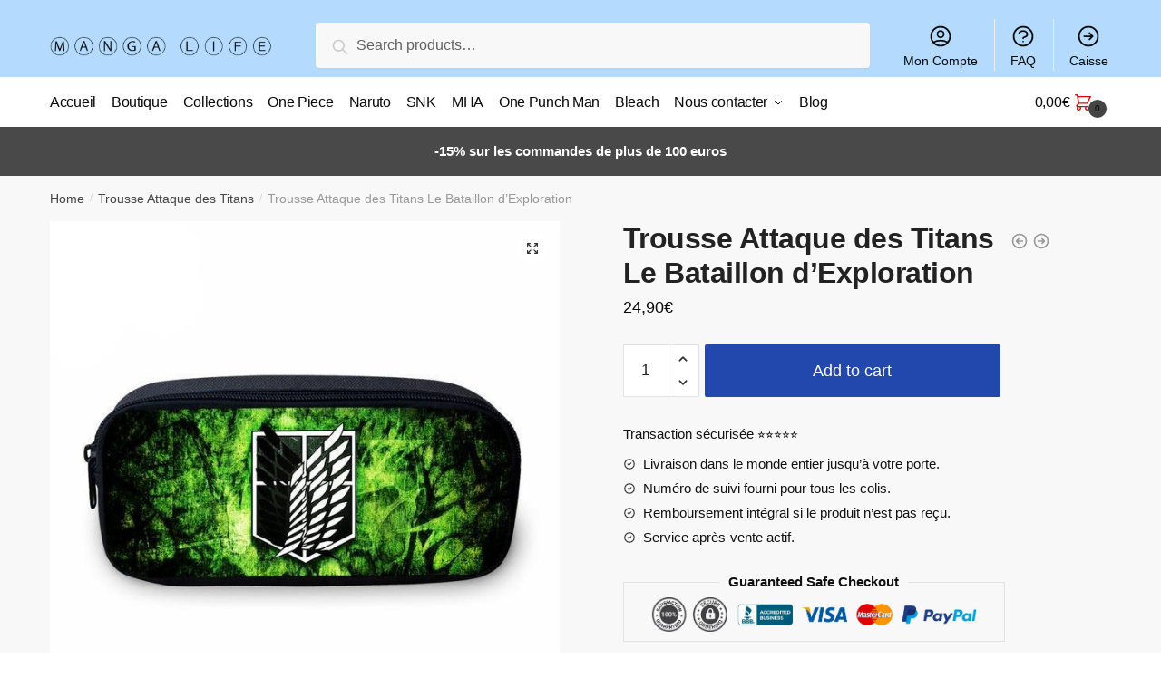

--- FILE ---
content_type: text/html; charset=UTF-8
request_url: https://manga-life.fr/products/trousse-attaque-des-titans-le-bataillon-dexploration/
body_size: 13627
content:
<!doctype html><html lang="fr-FR" prefix="og: https://ogp.me/ns#"><head><meta charset="UTF-8"><meta name="viewport" content="height=device-height, width=device-width, initial-scale=1"><link rel="profile" href="https://gmpg.org/xfn/11"><link rel="pingback" href="https://manga-life.fr/xmlrpc.php"><link media="all" href="https://manga-life.fr/wp-content/cache/autoptimize/css/autoptimize_8de3c6f39cf47ec431c2aa67df0d6106.css" rel="stylesheet" /><title>Trousse Attaque des Titans Le Bataillon d&#039;Exploration |</title><meta name="description" content="Trousse Attaque des Titans, Le Bataillon d&#039;Exploration : Le corps favori des fans de l&#039;anime. Le Bataillon vise à découvrir le monde au delà des murs !"/><meta name="robots" content="follow, index, max-snippet:-1, max-video-preview:-1, max-image-preview:large"/><link rel="canonical" href="https://manga-life.fr/products/trousse-attaque-des-titans-le-bataillon-dexploration/" /><meta property="og:locale" content="fr_FR" /><meta property="og:type" content="product" /><meta property="og:title" content="Trousse Attaque des Titans Le Bataillon d&#039;Exploration |" /><meta property="og:description" content="Trousse Attaque des Titans, Le Bataillon d&#039;Exploration : Le corps favori des fans de l&#039;anime. Le Bataillon vise à découvrir le monde au delà des murs !" /><meta property="og:url" content="https://manga-life.fr/products/trousse-attaque-des-titans-le-bataillon-dexploration/" /><meta property="og:updated_time" content="2022-01-05T22:40:50+00:00" /><meta property="og:image" content="https://manga-life.fr/wp-content/uploads/2022/01/product-image-1375004092.jpg" /><meta property="og:image:secure_url" content="https://manga-life.fr/wp-content/uploads/2022/01/product-image-1375004092.jpg" /><meta property="og:image:width" content="640" /><meta property="og:image:height" content="640" /><meta property="og:image:alt" content="trousse-attaque-des-titans-le-bataillon-exploration" /><meta property="og:image:type" content="image/jpeg" /><meta property="product:price:amount" content="24.90" /><meta property="product:price:currency" content="EUR" /><meta property="product:availability" content="instock" /><meta name="twitter:card" content="summary_large_image" /><meta name="twitter:title" content="Trousse Attaque des Titans Le Bataillon d&#039;Exploration |" /><meta name="twitter:description" content="Trousse Attaque des Titans, Le Bataillon d&#039;Exploration : Le corps favori des fans de l&#039;anime. Le Bataillon vise à découvrir le monde au delà des murs !" /><meta name="twitter:image" content="https://manga-life.fr/wp-content/uploads/2022/01/product-image-1375004092.jpg" /> <script type="application/ld+json" class="rank-math-schema">{"@context":"https://schema.org","@graph":[{"@type":"Organization","@id":"https://manga-life.fr/#organization","name":"Manga-Life","url":"http://manga-life.fr","logo":{"@type":"ImageObject","@id":"https://manga-life.fr/#logo","url":"http://manga-life.fr/wp-content/uploads/2021/08/grtsjytkyku_410x.png","caption":"Manga-Life","inLanguage":"fr-FR"}},{"@type":"WebSite","@id":"https://manga-life.fr/#website","url":"https://manga-life.fr","name":"Manga-Life","publisher":{"@id":"https://manga-life.fr/#organization"},"inLanguage":"fr-FR"},{"@type":"ImageObject","@id":"https://manga-life.fr/wp-content/uploads/2022/01/product-image-1375004092.jpg","url":"https://manga-life.fr/wp-content/uploads/2022/01/product-image-1375004092.jpg","width":"640","height":"640","caption":"trousse-attaque-des-titans-le-bataillon-exploration","inLanguage":"fr-FR"},{"@type":"Person","@id":"https://manga-life.fr/author/tetrax/","name":"Valentin Hebert","url":"https://manga-life.fr/author/tetrax/","image":{"@type":"ImageObject","@id":"https://secure.gravatar.com/avatar/27c833fa58574b5019cb85589f8c543dba1c8402e403196631bc0da8b990b51a?s=96&amp;d=mm&amp;r=g","url":"https://secure.gravatar.com/avatar/27c833fa58574b5019cb85589f8c543dba1c8402e403196631bc0da8b990b51a?s=96&amp;d=mm&amp;r=g","caption":"Valentin Hebert","inLanguage":"fr-FR"},"worksFor":{"@id":"https://manga-life.fr/#organization"}},{"@type":"ItemPage","@id":"https://manga-life.fr/products/trousse-attaque-des-titans-le-bataillon-dexploration/#webpage","url":"https://manga-life.fr/products/trousse-attaque-des-titans-le-bataillon-dexploration/","name":"Trousse Attaque des Titans Le Bataillon d&#039;Exploration |","datePublished":"2022-01-05T22:40:49+00:00","dateModified":"2022-01-05T22:40:50+00:00","author":{"@id":"https://manga-life.fr/author/tetrax/"},"isPartOf":{"@id":"https://manga-life.fr/#website"},"primaryImageOfPage":{"@id":"https://manga-life.fr/wp-content/uploads/2022/01/product-image-1375004092.jpg"},"inLanguage":"fr-FR"},{"@type":"Product","name":"Trousse Attaque des Titans <br> Le Bataillon d'Exploration","description":"Trousse Attaque des Titans, Le Bataillon d'Exploration : Le corps favori des fans de l'anime. Le Bataillon vise \u00e0 d\u00e9couvrir le monde au del\u00e0 des murs ! Flocage Digital 3D\u00a0\u00e0 l'effigie de tes soldats &amp; titans pr\u00e9f\u00e9r\u00e9s Grande Capacit\u00e9 : Des gros compartiments de rangements Mat\u00e9riau : Nylon Fermeture \u00e0 glissi\u00e8re Dimensions : 22 x 11 x 4.5 cm LIVRAISON STANDARD OFFERTE","sku":"6688496-3","category":"Accessoires Attaque des Titans","mainEntityOfPage":{"@id":"https://manga-life.fr/products/trousse-attaque-des-titans-le-bataillon-dexploration/#webpage"},"offers":{"@type":"Offer","price":"24.90","priceCurrency":"EUR","availability":"https://schema.org/InStock","itemCondition":"NewCondition","url":"https://manga-life.fr/products/trousse-attaque-des-titans-le-bataillon-dexploration/","seller":{"@type":"Organization","@id":"https://manga-life.fr/","name":"Manga-Life","url":"https://manga-life.fr","logo":"http://manga-life.fr/wp-content/uploads/2021/08/grtsjytkyku_410x.png"}},"@id":"https://manga-life.fr/products/trousse-attaque-des-titans-le-bataillon-dexploration/#richSnippet","image":{"@id":"https://manga-life.fr/wp-content/uploads/2022/01/product-image-1375004092.jpg"}}]}</script> <link rel="alternate" type="application/rss+xml" title=" &raquo; Flux" href="https://manga-life.fr/feed/" /><link rel="alternate" type="application/rss+xml" title=" &raquo; Flux des commentaires" href="https://manga-life.fr/comments/feed/" /><link rel="alternate" type="application/rss+xml" title=" &raquo; Trousse Attaque des Titans  Le Bataillon d&rsquo;Exploration Flux des commentaires" href="https://manga-life.fr/products/trousse-attaque-des-titans-le-bataillon-dexploration/feed/" /><link rel="alternate" title="oEmbed (JSON)" type="application/json+oembed" href="https://manga-life.fr/wp-json/oembed/1.0/embed?url=https%3A%2F%2Fmanga-life.fr%2Fproducts%2Ftrousse-attaque-des-titans-le-bataillon-dexploration%2F" /><link rel="alternate" title="oEmbed (XML)" type="text/xml+oembed" href="https://manga-life.fr/wp-json/oembed/1.0/embed?url=https%3A%2F%2Fmanga-life.fr%2Fproducts%2Ftrousse-attaque-des-titans-le-bataillon-dexploration%2F&#038;format=xml" /> <script type="text/template" id="tmpl-variation-template"><div class="woocommerce-variation-description">{{{ data.variation.variation_description }}}</div>
	<div class="woocommerce-variation-price">{{{ data.variation.price_html }}}</div>
	<div class="woocommerce-variation-availability">{{{ data.variation.availability_html }}}</div></script> <script type="text/template" id="tmpl-unavailable-variation-template"><p>Sorry, this product is unavailable. Please choose a different combination.</p></script> <script   type="text/javascript" src="https://manga-life.fr/wp-includes/js/jquery/jquery.min.js?ver=3.7.1" id="jquery-core-js"></script> <script   type="text/javascript" src="https://manga-life.fr/wp-includes/js/jquery/jquery-migrate.min.js?ver=3.4.1" id="jquery-migrate-js"></script> <link rel="https://api.w.org/" href="https://manga-life.fr/wp-json/" /><link rel="alternate" title="JSON" type="application/json" href="https://manga-life.fr/wp-json/wp/v2/product/60478" /><link rel="EditURI" type="application/rsd+xml" title="RSD" href="https://manga-life.fr/xmlrpc.php?rsd" /><meta name="generator" content="WordPress 6.9" /><link rel='shortlink' href='https://manga-life.fr/?p=60478' /> <script type="text/javascript">var commercekit_ajs = {"ajax_url":"https:\/\/manga-life.fr\/wp-admin\/admin-ajax.php"}</script> <script type="text/javascript">var commercekit_pdp = {"pdp_thumbnails":4,"pdp_lightbox":1}</script> <noscript><style>.woocommerce-product-gallery{ opacity: 1 !important; }</style></noscript>  <script type='text/javascript'>var gaProperty = 'UA-188666829-1';
			var disableStr = 'ga-disable-' + gaProperty;
			if ( document.cookie.indexOf( disableStr + '=true' ) > -1 ) {
				window[disableStr] = true;
			}
			function gaOptout() {
				document.cookie = disableStr + '=true; expires=Thu, 31 Dec 2099 23:59:59 UTC; path=/';
				window[disableStr] = true;
			}</script><script async src="https://www.googletagmanager.com/gtag/js?id=UA-188666829-1"></script> <script>window.dataLayer = window.dataLayer || [];
		function gtag(){dataLayer.push(arguments);}
		gtag('js', new Date());
		gtag('set', 'developer_id.dOGY3NW', true);

		gtag('config', 'UA-188666829-1', {
			'allow_google_signals': true,
			'link_attribution': true,
			'anonymize_ip': true,
			'custom_map': {
				'dimension1': 'logged_in'
			},
			'logged_in': 'no'
		} );</script> <meta name="google-site-verification" content="3wBZhMiSFvJhKgNnitxcZ1CBvvT64B4s-yhBpTDtfv4" /></head><body class="wp-singular product-template-default single single-product postid-60478 wp-custom-logo wp-theme-shoptimizer theme-shoptimizer woocommerce woocommerce-page woocommerce-no-js woo-variation-swatches wvs-theme-shoptimizer wvs-theme-child-shoptimizer wvs-style-squared wvs-attr-behavior-blur wvs-tooltip wvs-css wvs-show-label sticky-m sticky-d sticky-b right-archives-sidebar right-post-sidebar right-page-sidebar wc-active product-align-center elementor-default"><div class="mobile-menu close-drawer"></div><div id="page" class="hfeed site"> <a class="skip-link screen-reader-text" href="#site-navigation">Skip to navigation</a> <a class="skip-link screen-reader-text" href="#content">Skip to content</a><div class="shoptimizer-mini-cart-wrap"><div id="ajax-loading"><div class="shoptimizer-loader"><div class="spinner"><div class="bounce1"></div><div class="bounce2"></div><div class="bounce3"></div></div></div></div><div class="cart-drawer-heading">Shopping Cart</div><div class="close-drawer"></div><div class="widget woocommerce widget_shopping_cart"><div class="widget_shopping_cart_content"></div></div></div><header id="masthead" class="site-header"><div class="menu-overlay"></div><div class="main-header col-full"><div class="site-branding"> <button class="menu-toggle" aria-label="Menu" aria-controls="site-navigation" aria-expanded="false"> <span class="bar"></span><span class="bar"></span><span class="bar"></span> <span class="bar-text">MENU</span> </button> <a href="https://manga-life.fr/" class="custom-logo-link"><noscript><img width="350" height="100" src="https://manga-life.fr/wp-content/uploads/2021/08/mangalife.png" class="custom-logo" alt="" srcset="https://manga-life.fr/wp-content/uploads/2021/08/mangalife.png 350w, https://manga-life.fr/wp-content/uploads/2021/08/mangalife-300x86.png 300w, https://manga-life.fr/wp-content/uploads/2021/08/mangalife-150x43.png 150w" sizes="(max-width: 360px) 147px, (max-width: 350px) 100vw, 350px" /></noscript><img width="350" height="100" src='data:image/svg+xml,%3Csvg%20xmlns=%22http://www.w3.org/2000/svg%22%20viewBox=%220%200%20350%20100%22%3E%3C/svg%3E' data-src="https://manga-life.fr/wp-content/uploads/2021/08/mangalife.png" class="lazyload custom-logo" alt="" data-srcset="https://manga-life.fr/wp-content/uploads/2021/08/mangalife.png 350w, https://manga-life.fr/wp-content/uploads/2021/08/mangalife-300x86.png 300w, https://manga-life.fr/wp-content/uploads/2021/08/mangalife-150x43.png 150w" data-sizes="(max-width: 360px) 147px, (max-width: 350px) 100vw, 350px" /></a></div><div class="site-search"><div class="widget woocommerce widget_product_search"><form role="search" method="get" class="woocommerce-product-search" action="https://manga-life.fr/"> <label class="screen-reader-text" for="woocommerce-product-search-field-0">Search for:</label> <input type="search" id="woocommerce-product-search-field-0" class="search-field" placeholder="Search products&hellip;" value="" name="s" /> <button type="submit" value="Search">Search</button> <input type="hidden" name="post_type" value="product" /></form></div></div><nav class="secondary-navigation" aria-label="Secondary Navigation"><div class="menu-secondary-menu-container"><ul id="menu-secondary-menu" class="menu"><li id="menu-item-6640" class="menu-item menu-item-type-custom menu-item-object-custom menu-item-6640"><a href="/mon-compte/">Mon Compte<div class="icon-wrapper"><svg xmlns="http://www.w3.org/2000/svg" fill="none" viewbox="0 0 24 24" stroke="currentColor"> <path stroke-linecap="round" stroke-linejoin="round" stroke-width="2" d="M5.121 17.804A13.937 13.937 0 0112 16c2.5 0 4.847.655 6.879 1.804M15 10a3 3 0 11-6 0 3 3 0 016 0zm6 2a9 9 0 11-18 0 9 9 0 0118 0z" /> </svg></div></a></li><li id="menu-item-6639" class="menu-item menu-item-type-post_type menu-item-object-page menu-item-6639"><a href="https://manga-life.fr/faq/">FAQ<div class="icon-wrapper"><svg xmlns="http://www.w3.org/2000/svg" fill="none" viewbox="0 0 24 24" stroke="currentColor"> <path stroke-linecap="round" stroke-linejoin="round" stroke-width="2" d="M8.228 9c.549-1.165 2.03-2 3.772-2 2.21 0 4 1.343 4 3 0 1.4-1.278 2.575-3.006 2.907-.542.104-.994.54-.994 1.093m0 3h.01M21 12a9 9 0 11-18 0 9 9 0 0118 0z" /> </svg></div></a></li><li id="menu-item-6641" class="menu-item menu-item-type-custom menu-item-object-custom menu-item-6641"><a href="/caisse/">Caisse<div class="icon-wrapper"><svg xmlns="http://www.w3.org/2000/svg" fill="none" viewbox="0 0 24 24" stroke="currentColor"> <path stroke-linecap="round" stroke-linejoin="round" stroke-width="2" d="M13 9l3 3m0 0l-3 3m3-3H8m13 0a9 9 0 11-18 0 9 9 0 0118 0z" /> </svg></div></a></li></ul></div></nav><ul class="site-header-cart menu"><li><div class="cart-click"> <a class="cart-contents" href="#" title="View your shopping cart"> <span class="amount"><span class="woocommerce-Price-amount amount">0,00<span class="woocommerce-Price-currencySymbol">&euro;</span></span></span> <span class="shoptimizer-cart-icon"> <svg xmlns="http://www.w3.org/2000/svg" fill="none" viewbox="0 0 24 24" stroke="currentColor"> <path stroke-linecap="round" stroke-linejoin="round" stroke-width="2" d="M3 3h2l.4 2M7 13h10l4-8H5.4M7 13L5.4 5M7 13l-2.293 2.293c-.63.63-.184 1.707.707 1.707H17m0 0a2 2 0 100 4 2 2 0 000-4zm-8 2a2 2 0 11-4 0 2 2 0 014 0z" /> </svg><span class="mini-count">0</span></span> </a></div></li></ul><div class="s-observer"></div></div></header><div class="col-full-nav"><div class="shoptimizer-primary-navigation col-full"><div class="site-search"><div class="widget woocommerce widget_product_search"><form role="search" method="get" class="woocommerce-product-search" action="https://manga-life.fr/"> <label class="screen-reader-text" for="woocommerce-product-search-field-1">Search for:</label> <input type="search" id="woocommerce-product-search-field-1" class="search-field" placeholder="Search products&hellip;" value="" name="s" /> <button type="submit" value="Search">Search</button> <input type="hidden" name="post_type" value="product" /></form></div></div><nav id="site-navigation" class="main-navigation" aria-label="Primary Navigation"><div class="primary-navigation with-logo"><div class="logo-mark"> <a href="#" rel="home"> <img class="lazy" src="[data-uri]" data-src="http://manga-life.fr/wp-content/uploads/2021/12/cropped-cropped-2020.04.22-MERCREDI-e1587372380769.jpg" data-srcset="http://manga-life.fr/wp-content/uploads/2021/12/cropped-cropped-2020.04.22-MERCREDI-e1587372380769.jpg" alt="" /> </a></div><div class="menu-primary-menu-container"><ul id="menu-primary-menu" class="menu"><li id="nav-menu-item-6628" class="menu-item menu-item-type-post_type menu-item-object-page menu-item-home"><a href="https://manga-life.fr/" class="cg-menu-link main-menu-link"><span>Accueil</span></a></li><li id="nav-menu-item-6643" class="menu-item menu-item-type-custom menu-item-object-custom"><a href="/boutique/" class="cg-menu-link main-menu-link"><span>Boutique</span></a></li><li id="nav-menu-item-6854" class="menu-item menu-item-type-post_type menu-item-object-page"><a href="https://manga-life.fr/nos-collections/" class="cg-menu-link main-menu-link"><span>Collections</span></a></li><li id="nav-menu-item-63078" class="menu-item menu-item-type-post_type menu-item-object-page"><a href="https://manga-life.fr/one-piece/" class="cg-menu-link main-menu-link"><span>One Piece</span></a></li><li id="nav-menu-item-63077" class="menu-item menu-item-type-post_type menu-item-object-page"><a href="https://manga-life.fr/naruto/" class="cg-menu-link main-menu-link"><span>Naruto</span></a></li><li id="nav-menu-item-63182" class="menu-item menu-item-type-post_type menu-item-object-page"><a href="https://manga-life.fr/snk/" class="cg-menu-link main-menu-link"><span>SNK</span></a></li><li id="nav-menu-item-63079" class="menu-item menu-item-type-post_type menu-item-object-page"><a href="https://manga-life.fr/my-hero-academia/" class="cg-menu-link main-menu-link"><span>MHA</span></a></li><li id="nav-menu-item-63081" class="menu-item menu-item-type-post_type menu-item-object-page"><a href="https://manga-life.fr/one-punch-man/" class="cg-menu-link main-menu-link"><span>One Punch Man</span></a></li><li id="nav-menu-item-63080" class="menu-item menu-item-type-post_type menu-item-object-page"><a href="https://manga-life.fr/bleach/" class="cg-menu-link main-menu-link"><span>Bleach</span></a></li><li id="nav-menu-item-6637" class="menu-item menu-item-type-post_type menu-item-object-page menu-item-has-children"><a href="https://manga-life.fr/nous-contacter/" class="cg-menu-link main-menu-link"><span>Nous contacter</span></a><span class="caret"></span><div class='sub-menu-wrapper'><div class='container'><ul class='sub-menu'><li id="nav-menu-item-6860" class="menu-item menu-item-type-post_type menu-item-object-page"><a href="https://manga-life.fr/faq/" class="cg-menu-link sub-menu-link"><span>FAQ</span></a></li></ul></div></div></li><li id="nav-menu-item-6638" class="menu-item menu-item-type-post_type menu-item-object-page"><a href="https://manga-life.fr/blog/" class="cg-menu-link main-menu-link"><span>Blog</span></a></li></ul></div></div></nav><div class="mobile-extra"><div id="text-15" class="widget widget_text"><div class="textwidget"><h4>Browse</h4><ul><li><a href="/mon-compte/">Mon Compte</a></li><li><a href="/faq/">FAQ</a></li></ul></div></div></div><ul class="site-header-cart menu"><li><div class="cart-click"> <a class="cart-contents" href="#" title="View your shopping cart"> <span class="amount"><span class="woocommerce-Price-amount amount">0,00<span class="woocommerce-Price-currencySymbol">&euro;</span></span></span> <span class="shoptimizer-cart-icon"> <svg xmlns="http://www.w3.org/2000/svg" fill="none" viewbox="0 0 24 24" stroke="currentColor"> <path stroke-linecap="round" stroke-linejoin="round" stroke-width="2" d="M3 3h2l.4 2M7 13h10l4-8H5.4M7 13L5.4 5M7 13l-2.293 2.293c-.63.63-.184 1.707.707 1.707H17m0 0a2 2 0 100 4 2 2 0 000-4zm-8 2a2 2 0 11-4 0 2 2 0 014 0z" /> </svg><span class="mini-count">0</span></span> </a></div></li></ul></div></div><div class="mobile-overlay"></div><div class="header-widget-region" role="complementary"><div class="col-full"><div id="text-2" class="widget widget_text"><div class="textwidget"><p><b>-15% sur les commandes de plus de 100 euros</b></p></div></div></div></div><div id="content" class="site-content" tabindex="-1"><div class="shoptimizer-archive"><div class="archive-header"><div class="col-full"><nav class="woocommerce-breadcrumb"><a href="https://manga-life.fr">Home</a><span class="breadcrumb-separator"> / </span><a href="https://manga-life.fr/collections/trousse-attaque-des-titans/">Trousse Attaque des Titans</a><span class="breadcrumb-separator"> / </span>Trousse Attaque des Titans  Le Bataillon d&rsquo;Exploration</nav><div class="woocommerce"></div></div></div><div class="col-full"><div id="primary" class="content-area"><main id="main" class="site-main" role="main"><div class="woocommerce-notices-wrapper"></div><div id="product-60478" class="product type-product post-60478 status-publish first instock product_cat-accessoires-attaque-des-titans product_cat-accessoires-manga product_cat-hoodies-attaque-des-titans product_cat-hoodies-manga product_cat-trousse-attaque-des-titans product_cat-trousses-attaque-des-titans product_cat-trousses-manga product_tag-bataillon-dexploration product_tag-manga-life has-post-thumbnail shipping-taxable purchasable product-type-simple"><div class="product-details-wrapper"><div class="woocommerce-product-gallery woocommerce-product-gallery--with-images woocommerce-product-gallery--columns-4 images" data-columns="4" style="opacity: 0; transition: opacity .25s ease-in-out;"><figure class="woocommerce-product-gallery__wrapper"><div data-thumb="https://manga-life.fr/wp-content/uploads/2022/01/product-image-1375004092.jpg" data-thumb-alt="trousse-attaque-des-titans-le-bataillon-exploration" class="woocommerce-product-gallery__image"><a href="https://manga-life.fr/wp-content/uploads/2022/01/product-image-1375004092.jpg"><img width="640" height="640" src="https://manga-life.fr/wp-content/uploads/2022/01/product-image-1375004092.jpg" class="wp-post-image" alt="trousse-attaque-des-titans-le-bataillon-exploration" title="product-image-1375004092" data-caption="" data-src="https://manga-life.fr/wp-content/uploads/2022/01/product-image-1375004092.jpg" data-large_image="https://manga-life.fr/wp-content/uploads/2022/01/product-image-1375004092.jpg" data-large_image_width="640" data-large_image_height="640" decoding="async" fetchpriority="high" srcset="https://manga-life.fr/wp-content/uploads/2022/01/product-image-1375004092.jpg 640w, https://manga-life.fr/wp-content/uploads/2022/01/product-image-1375004092-300x300.jpg 300w, https://manga-life.fr/wp-content/uploads/2022/01/product-image-1375004092-150x150.jpg 150w, https://manga-life.fr/wp-content/uploads/2022/01/product-image-1375004092-441x441.jpg 441w" sizes="(max-width: 360px) 330px, (max-width: 640px) 100vw, 640px" /></a></div></figure></div><section class="shoptimizer-sticky-add-to-cart"><div class="col-full"><div class="shoptimizer-sticky-add-to-cart__content"> <noscript><img width="150" height="150" src="https://manga-life.fr/wp-content/uploads/2022/01/product-image-1375004092-150x150.jpg" class="attachment-woocommerce_gallery_thumbnail size-woocommerce_gallery_thumbnail" alt="trousse-attaque-des-titans-le-bataillon-exploration" /></noscript><img width="150" height="150" src='data:image/svg+xml,%3Csvg%20xmlns=%22http://www.w3.org/2000/svg%22%20viewBox=%220%200%20150%20150%22%3E%3C/svg%3E' data-src="https://manga-life.fr/wp-content/uploads/2022/01/product-image-1375004092-150x150.jpg" class="lazyload attachment-woocommerce_gallery_thumbnail size-woocommerce_gallery_thumbnail" alt="trousse-attaque-des-titans-le-bataillon-exploration" /><div class="shoptimizer-sticky-add-to-cart__content-product-info"> <span class="shoptimizer-sticky-add-to-cart__content-title">Trousse Attaque des Titans <br> Le Bataillon d&rsquo;Exploration </span></div><div class="shoptimizer-sticky-add-to-cart__content-button"> <span class="shoptimizer-sticky-add-to-cart__content-price"><span class="woocommerce-Price-amount amount">24,90<span class="woocommerce-Price-currencySymbol">&euro;</span></span></span> <a href="?add-to-cart=60478" class="ajax_add_to_cart add_to_cart_button single_add_to_cart_button button"> Add to cart </a></div></div></div></section><div class="summary entry-summary"><div class="shoptimizer-product-prevnext"> <a href="https://manga-life.fr/products/trousse-attaque-des-titans-jeunes-soldats/"> <svg xmlns="http://www.w3.org/2000/svg" fill="none" viewbox="0 0 24 24" stroke="currentColor"> <path stroke-linecap="round" stroke-linejoin="round" stroke-width="2" d="M11 15l-3-3m0 0l3-3m-3 3h8M3 12a9 9 0 1118 0 9 9 0 01-18 0z" /> </svg><div class="tooltip"> <noscript><img width="300" height="300" src="https://manga-life.fr/wp-content/uploads/2022/01/product-image-1375004112-300x300.jpg" class="attachment-woocommerce_thumbnail size-woocommerce_thumbnail" alt="Trousse Attaque des Titans Jeunes Soldats" srcset="https://manga-life.fr/wp-content/uploads/2022/01/product-image-1375004112-300x300.jpg 300w, https://manga-life.fr/wp-content/uploads/2022/01/product-image-1375004112-150x150.jpg 150w, https://manga-life.fr/wp-content/uploads/2022/01/product-image-1375004112-441x441.jpg 441w, https://manga-life.fr/wp-content/uploads/2022/01/product-image-1375004112.jpg 640w" sizes="(max-width: 360px) 147px, (max-width: 300px) 100vw, 300px" /></noscript><img width="300" height="300" src='data:image/svg+xml,%3Csvg%20xmlns=%22http://www.w3.org/2000/svg%22%20viewBox=%220%200%20300%20300%22%3E%3C/svg%3E' data-src="https://manga-life.fr/wp-content/uploads/2022/01/product-image-1375004112-300x300.jpg" class="lazyload attachment-woocommerce_thumbnail size-woocommerce_thumbnail" alt="Trousse Attaque des Titans Jeunes Soldats" data-srcset="https://manga-life.fr/wp-content/uploads/2022/01/product-image-1375004112-300x300.jpg 300w, https://manga-life.fr/wp-content/uploads/2022/01/product-image-1375004112-150x150.jpg 150w, https://manga-life.fr/wp-content/uploads/2022/01/product-image-1375004112-441x441.jpg 441w, https://manga-life.fr/wp-content/uploads/2022/01/product-image-1375004112.jpg 640w" data-sizes="(max-width: 360px) 147px, (max-width: 300px) 100vw, 300px" /> <span class="title">Trousse Attaque des Titans  Jeunes Soldats</span> <span class="prevnext_price"><span class="woocommerce-Price-amount amount">24,90<span class="woocommerce-Price-currencySymbol">&euro;</span></span></span></div> </a> <a href="https://manga-life.fr/products/trousse-attaque-des-titans-les-titans-primordiaux/"> <svg xmlns="http://www.w3.org/2000/svg" fill="none" viewbox="0 0 24 24" stroke="currentColor"> <path stroke-linecap="round" stroke-linejoin="round" stroke-width="2" d="M13 9l3 3m0 0l-3 3m3-3H8m13 0a9 9 0 11-18 0 9 9 0 0118 0z" /> </svg><div class="tooltip"> <noscript><img width="300" height="300" src="https://manga-life.fr/wp-content/uploads/2022/01/product-image-1375004114-300x300.jpg" class="attachment-woocommerce_thumbnail size-woocommerce_thumbnail" alt="Trousse Attaque des Titans Titans Primordiaux" srcset="https://manga-life.fr/wp-content/uploads/2022/01/product-image-1375004114-300x300.jpg 300w, https://manga-life.fr/wp-content/uploads/2022/01/product-image-1375004114-150x150.jpg 150w, https://manga-life.fr/wp-content/uploads/2022/01/product-image-1375004114-441x441.jpg 441w, https://manga-life.fr/wp-content/uploads/2022/01/product-image-1375004114.jpg 640w" sizes="(max-width: 360px) 147px, (max-width: 300px) 100vw, 300px" /></noscript><img width="300" height="300" src='data:image/svg+xml,%3Csvg%20xmlns=%22http://www.w3.org/2000/svg%22%20viewBox=%220%200%20300%20300%22%3E%3C/svg%3E' data-src="https://manga-life.fr/wp-content/uploads/2022/01/product-image-1375004114-300x300.jpg" class="lazyload attachment-woocommerce_thumbnail size-woocommerce_thumbnail" alt="Trousse Attaque des Titans Titans Primordiaux" data-srcset="https://manga-life.fr/wp-content/uploads/2022/01/product-image-1375004114-300x300.jpg 300w, https://manga-life.fr/wp-content/uploads/2022/01/product-image-1375004114-150x150.jpg 150w, https://manga-life.fr/wp-content/uploads/2022/01/product-image-1375004114-441x441.jpg 441w, https://manga-life.fr/wp-content/uploads/2022/01/product-image-1375004114.jpg 640w" data-sizes="(max-width: 360px) 147px, (max-width: 300px) 100vw, 300px" /> <span class="title">Trousse Attaque des Titans  Les Titans Primordiaux</span> <span class="prevnext_price"><span class="woocommerce-Price-amount amount">24,90<span class="woocommerce-Price-currencySymbol">&euro;</span></span></span></div> </a></div><h1 class="product_title entry-title">Trousse Attaque des Titans <br> Le Bataillon d&rsquo;Exploration</h1><p class="price"><span class="woocommerce-Price-amount amount"><bdi>24,90<span class="woocommerce-Price-currencySymbol">&euro;</span></bdi></span></p><div class="clear"></div><form class="cart" action="https://manga-life.fr/products/trousse-attaque-des-titans-le-bataillon-dexploration/" method="post" enctype='multipart/form-data'><div class="quantity"> <label class="screen-reader-text" for="quantity_69643287b5c8e">Trousse Attaque des Titans  Le Bataillon d&#039;Exploration quantity</label> <input
 type="number"
 id="quantity_69643287b5c8e"
 class="input-text qty text"
 step="1"
 min="1"
 max=""
 name="quantity"
 value="1"
 title="Qty"
 size="4"
 placeholder=""
 inputmode="numeric" /></div> <button type="submit" name="add-to-cart" value="60478" class="single_add_to_cart_button button alt">Add to cart</button></form><div id="ppc-button"></div><div class="product-widget"><div id="text-5" class="widget widget_text"><div class="textwidget"><p><span class="gamma widget-title">Transaction sécurisée ⭐⭐⭐⭐⭐</span></p><div class="textwidget"><ul><li>Livraison dans le monde entier jusqu&rsquo;à votre porte.</li><li>Numéro de suivi fourni pour tous les colis.</li><li>Remboursement intégral si le produit n&rsquo;est pas reçu.</li><li>Service après-vente actif.</li></ul></div><fieldset><legend>Guaranteed Safe Checkout</legend><p><noscript><img decoding="async" class="alignnone size-large wp-image-1191" src="https://themedemo.commercegurus.com/shoptimizer-demodata/wp-content/uploads/sites/53/2018/07/trust-symbols_a.jpg" alt="" width="1024" height="108" /></noscript><img decoding="async" class="lazyload alignnone size-large wp-image-1191" src='data:image/svg+xml,%3Csvg%20xmlns=%22http://www.w3.org/2000/svg%22%20viewBox=%220%200%201024%20108%22%3E%3C/svg%3E' data-src="https://themedemo.commercegurus.com/shoptimizer-demodata/wp-content/uploads/sites/53/2018/07/trust-symbols_a.jpg" alt="" width="1024" height="108" /></fieldset></div></div></div></div></div><div class="woocommerce-tabs wc-tabs-wrapper"><ul class="tabs wc-tabs" role="tablist"><li class="description_tab" id="tab-title-description" role="tab" aria-controls="tab-description"> <a href="#tab-description"> Description </a></li><li class="reviews_tab" id="tab-title-reviews" role="tab" aria-controls="tab-reviews"> <a href="#tab-reviews"> Reviews <span>0</span> </a></li></ul><div class="woocommerce-Tabs-panel woocommerce-Tabs-panel--description panel entry-content wc-tab" id="tab-description" role="tabpanel" aria-labelledby="tab-title-description"><div><h2 style='margin-bottom: 1em; line-height: 1.4; color: rgb(33, 43, 54); font-family: -apple-system, BlinkMacSystemFont, "San Francisco", Roboto, "Segoe UI", "Helvetica Neue", sans-serif;'><strong><span style="color: rgb(102, 102, 102);">Trousse Attaque des Titans, Le Bataillon d&rsquo;Exploration : Le corps favori des fans de l&rsquo;anime. Le Bataillon vise à découvrir le monde au delà des murs !</span></strong></h2></p><ul style='color: rgb(33, 43, 54); font-family: -apple-system, BlinkMacSystemFont, "San Francisco", Roboto, "Segoe UI", "Helvetica Neue", sans-serif;'><li> <span style="color: rgb(102, 102, 102); font-weight: 600;">Flocage Digital 3D</span><span style="color: rgb(102, 102, 102);"> à l&rsquo;effigie de tes soldats &amp; titans préférés</span></li></ul><ul style='color: rgb(33, 43, 54); font-family: -apple-system, BlinkMacSystemFont, "San Francisco", Roboto, "Segoe UI", "Helvetica Neue", sans-serif;'><li><span color="#666666" style="color: rgb(102, 102, 102);">Grande Capacité : Des gros compartiments de rangements</span></li></ul><ul style='color: rgb(33, 43, 54); font-family: -apple-system, BlinkMacSystemFont, "San Francisco", Roboto, "Segoe UI", "Helvetica Neue", sans-serif;'><li><span color="#666666" style="color: rgb(102, 102, 102);">Matériau : Nylon</span></li></ul><ul style='color: rgb(33, 43, 54); font-family: -apple-system, BlinkMacSystemFont, "San Francisco", Roboto, "Segoe UI", "Helvetica Neue", sans-serif;'><li><span style="color: rgb(102, 102, 102);"><span style="font-weight: 600;">Fermeture à glissière</span></span></li></ul><ul style='color: rgb(33, 43, 54); font-family: -apple-system, BlinkMacSystemFont, "San Francisco", Roboto, "Segoe UI", "Helvetica Neue", sans-serif;'><li><span style="color: rgb(102, 102, 102);">Dimensions : 22 x 11 x 4.5 cm</span></li></ul><ul style='color: rgb(33, 43, 54); font-family: -apple-system, BlinkMacSystemFont, "San Francisco", Roboto, "Segoe UI", "Helvetica Neue", sans-serif;'><li><span style="color: rgb(102, 102, 102);"><span style="font-weight: 600;">LIVRAISON STANDARD OFFERTE</span></span></li></ul></p></div></div><div class="woocommerce-Tabs-panel woocommerce-Tabs-panel--reviews panel entry-content wc-tab" id="tab-reviews" role="tabpanel" aria-labelledby="tab-title-reviews"><div id="reviews" class="woocommerce-Reviews"><div id="comments"><h2 class="woocommerce-Reviews-title"> Reviews</h2><p class="woocommerce-noreviews">There are no reviews yet.</p></div><div id="review_form_wrapper"><div id="review_form"><div id="respond" class="comment-respond"> <span id="reply-title" class="comment-reply-title">Be the first to review &ldquo;Trousse Attaque des Titans <br> Le Bataillon d&rsquo;Exploration&rdquo; <small><a rel="nofollow" id="cancel-comment-reply-link" href="/products/trousse-attaque-des-titans-le-bataillon-dexploration/#respond" style="display:none;">Annuler la réponse</a></small></span><form action="https://manga-life.fr/wp-comments-post.php" method="post" id="commentform" class="comment-form"><p class="comment-notes"><span id="email-notes">Votre adresse e-mail ne sera pas publiée.</span> <span class="required-field-message">Les champs obligatoires sont indiqués avec <span class="required">*</span></span></p><div class="comment-form-rating"><label for="rating">Your rating&nbsp;<span class="required">*</span></label><select name="rating" id="rating" required><option value="">Rate&hellip;</option><option value="5">Perfect</option><option value="4">Good</option><option value="3">Average</option><option value="2">Not that bad</option><option value="1">Very poor</option> </select></div><p class="comment-form-comment"><label for="comment">Your review&nbsp;<span class="required">*</span></label><textarea id="comment" name="comment" cols="45" rows="8" required></textarea></p><p class="comment-form-author"><label for="author">Name&nbsp;<span class="required">*</span></label><input id="author" name="author" type="text" value="" size="30" required /></p><p class="comment-form-email"><label for="email">Email&nbsp;<span class="required">*</span></label><input id="email" name="email" type="email" value="" size="30" required /></p><p class="comment-form-cookies-consent"><input id="wp-comment-cookies-consent" name="wp-comment-cookies-consent" type="checkbox" value="yes" /> <label for="wp-comment-cookies-consent">Enregistrer mon nom, mon e-mail et mon site dans le navigateur pour mon prochain commentaire.</label></p><p class="form-submit"><input name="submit" type="submit" id="submit" class="submit" value="Submit" /> <input type='hidden' name='comment_post_ID' value='60478' id='comment_post_ID' /> <input type='hidden' name='comment_parent' id='comment_parent' value='0' /></p><input type="hidden" id="ak_js" name="ak_js" value="135"/><textarea name="ak_hp_textarea" cols="45" rows="8" maxlength="100" style="display: none !important;"></textarea></form></div></div></div><div class="clear"></div></div></div></div><section class="related-wrapper"><div class="product_meta"> <span class="sku_wrapper">SKU: <span class="sku">6688496-3</span></span> <span class="posted_in">Categories: <a href="https://manga-life.fr/collections/accessoires-attaque-des-titans/" rel="tag">Accessoires Attaque des Titans</a>, <a href="https://manga-life.fr/collections/accessoires-manga/" rel="tag">Accessoires Manga</a>, <a href="https://manga-life.fr/collections/hoodies-attaque-des-titans/" rel="tag">Hoodies Attaque des Titans</a>, <a href="https://manga-life.fr/collections/hoodies-manga/" rel="tag">Hoodies Manga</a>, <a href="https://manga-life.fr/collections/trousse-attaque-des-titans/" rel="tag">Trousse Attaque des Titans</a>, <a href="https://manga-life.fr/collections/trousses-attaque-des-titans/" rel="tag">Trousses Attaque des Titans</a>, <a href="https://manga-life.fr/collections/trousses-manga/" rel="tag">Trousses Manga</a></span> <span class="tagged_as">Tags: <a href="https://manga-life.fr/product-tag/bataillon-dexploration/" rel="tag">Bataillon d'exploration</a>, <a href="https://manga-life.fr/product-tag/manga-life/" rel="tag">Manga Life</a></span></div><section class="related products"><h2>Related products</h2><ul class="products columns-4"><li class="product type-product post-16635 status-publish first instock product_cat-accessoires-manga product_cat-accessoires-my-hero-academia product_cat-anneau-de-support-mha product_cat-anneaux-de-support-manga product_cat-anneaux-de-support-my-hero-academia product_cat-hoodies-manga product_cat-hoodies-my-hero-academia product_tag-denki product_tag-eijiro product_tag-izuku product_tag-katsuki product_tag-manga-life product_tag-ochaco product_tag-shoto product_tag-tenya has-post-thumbnail shipping-taxable purchasable product-type-simple"> <a href="https://manga-life.fr/products/anneau-de-support-mha-seconde-a/" aria-label="Anneau de support MHA<br> Seconde A" class="woocommerce-LoopProduct-link woocommerce-loop-product__link"><noscript><img width="300" height="300" src="https://manga-life.fr/wp-content/uploads/2021/12/product-image-1435305578-300x300.jpg" class="attachment-woocommerce_thumbnail size-woocommerce_thumbnail" alt="Anneau de support MHA Seconde A" decoding="async" srcset="https://manga-life.fr/wp-content/uploads/2021/12/product-image-1435305578-300x300.jpg 300w, https://manga-life.fr/wp-content/uploads/2021/12/product-image-1435305578-150x150.jpg 150w, https://manga-life.fr/wp-content/uploads/2021/12/product-image-1435305578-441x441.jpg 441w, https://manga-life.fr/wp-content/uploads/2021/12/product-image-1435305578.jpg 640w" sizes="(max-width: 360px) 147px, (max-width: 300px) 100vw, 300px" /></noscript><img width="300" height="300" src='data:image/svg+xml,%3Csvg%20xmlns=%22http://www.w3.org/2000/svg%22%20viewBox=%220%200%20300%20300%22%3E%3C/svg%3E' data-src="https://manga-life.fr/wp-content/uploads/2021/12/product-image-1435305578-300x300.jpg" class="lazyload attachment-woocommerce_thumbnail size-woocommerce_thumbnail" alt="Anneau de support MHA Seconde A" decoding="async" data-srcset="https://manga-life.fr/wp-content/uploads/2021/12/product-image-1435305578-300x300.jpg 300w, https://manga-life.fr/wp-content/uploads/2021/12/product-image-1435305578-150x150.jpg 150w, https://manga-life.fr/wp-content/uploads/2021/12/product-image-1435305578-441x441.jpg 441w, https://manga-life.fr/wp-content/uploads/2021/12/product-image-1435305578.jpg 640w" data-sizes="(max-width: 360px) 147px, (max-width: 300px) 100vw, 300px" /> </a><div class="woocommerce-card__header"><div class="woocommerce-loop-product__title"><a href="https://manga-life.fr/products/anneau-de-support-mha-seconde-a/" aria-label="Anneau de support MHA<br> Seconde A" class="woocommerce-LoopProduct-link woocommerce-loop-product__link">Anneau de support MHA<br> Seconde A</a></div> <span class="price"><span class="woocommerce-Price-amount amount"><bdi>11,90<span class="woocommerce-Price-currencySymbol">&euro;</span></bdi></span></span> <a href="?add-to-cart=16635" data-quantity="1" class="button product_type_simple add_to_cart_button ajax_add_to_cart" data-product_id="16635" data-product_sku="29064405-1" aria-label="Add &ldquo;Anneau de support MHA Seconde A&rdquo; to your cart" rel="nofollow">Add to cart</a></div></li><li class="product type-product post-16669 status-publish instock product_cat-accessoires-manga product_cat-accessoires-one-piece product_cat-anneaux-de-support-manga product_cat-anneaux-de-support-one-piece product_cat-hoodies-manga product_cat-hoodies-one-piece product_tag-manga-life product_tag-monkey-d-luffy has-post-thumbnail shipping-taxable purchasable product-type-simple"> <a href="https://manga-life.fr/products/anneau-de-support-one-piece-luffy-horizon/" aria-label="Anneau de Support One Piece <br> Luffy Horizon" class="woocommerce-LoopProduct-link woocommerce-loop-product__link"><noscript><img width="300" height="300" src="https://manga-life.fr/wp-content/uploads/2022/01/product-image-1571939690-300x300.jpg" class="attachment-woocommerce_thumbnail size-woocommerce_thumbnail" alt="Anneau de Support One Piece Luffy Horizon" decoding="async" srcset="https://manga-life.fr/wp-content/uploads/2022/01/product-image-1571939690-300x300.jpg 300w, https://manga-life.fr/wp-content/uploads/2022/01/product-image-1571939690-150x150.jpg 150w, https://manga-life.fr/wp-content/uploads/2022/01/product-image-1571939690-441x441.jpg 441w, https://manga-life.fr/wp-content/uploads/2022/01/product-image-1571939690.jpg 640w" sizes="(max-width: 360px) 147px, (max-width: 300px) 100vw, 300px" /></noscript><img width="300" height="300" src='data:image/svg+xml,%3Csvg%20xmlns=%22http://www.w3.org/2000/svg%22%20viewBox=%220%200%20300%20300%22%3E%3C/svg%3E' data-src="https://manga-life.fr/wp-content/uploads/2022/01/product-image-1571939690-300x300.jpg" class="lazyload attachment-woocommerce_thumbnail size-woocommerce_thumbnail" alt="Anneau de Support One Piece Luffy Horizon" decoding="async" data-srcset="https://manga-life.fr/wp-content/uploads/2022/01/product-image-1571939690-300x300.jpg 300w, https://manga-life.fr/wp-content/uploads/2022/01/product-image-1571939690-150x150.jpg 150w, https://manga-life.fr/wp-content/uploads/2022/01/product-image-1571939690-441x441.jpg 441w, https://manga-life.fr/wp-content/uploads/2022/01/product-image-1571939690.jpg 640w" data-sizes="(max-width: 360px) 147px, (max-width: 300px) 100vw, 300px" /> </a><div class="woocommerce-card__header"><div class="woocommerce-loop-product__title"><a href="https://manga-life.fr/products/anneau-de-support-one-piece-luffy-horizon/" aria-label="Anneau de Support One Piece <br> Luffy Horizon" class="woocommerce-LoopProduct-link woocommerce-loop-product__link">Anneau de Support One Piece <br> Luffy Horizon</a></div> <span class="price"><span class="woocommerce-Price-amount amount"><bdi>12,90<span class="woocommerce-Price-currencySymbol">&euro;</span></bdi></span></span> <a href="?add-to-cart=16669" data-quantity="1" class="button product_type_simple add_to_cart_button ajax_add_to_cart" data-product_id="16669" data-product_sku="40759934-7" aria-label="Add &ldquo;Anneau de Support One Piece  Luffy Horizon&rdquo; to your cart" rel="nofollow">Add to cart</a></div></li><li class="product type-product post-16630 status-publish instock product_cat-accessoires-manga product_cat-accessoires-my-hero-academia product_cat-anneau-de-support-mha product_cat-anneaux-de-support-manga product_cat-anneaux-de-support-my-hero-academia product_cat-hoodies-manga product_cat-hoodies-my-hero-academia product_tag-katsuki product_tag-manga-life has-post-thumbnail shipping-taxable purchasable product-type-simple"> <a href="https://manga-life.fr/products/anneau-de-support-mha-katsuki/" aria-label="Anneau de support MHA<br> Katsuki" class="woocommerce-LoopProduct-link woocommerce-loop-product__link"><noscript><img width="300" height="300" src="https://manga-life.fr/wp-content/uploads/2021/12/product-image-1435305579-300x300.jpg" class="attachment-woocommerce_thumbnail size-woocommerce_thumbnail" alt="Anneau de support MHA Katsuki" decoding="async" srcset="https://manga-life.fr/wp-content/uploads/2021/12/product-image-1435305579-300x300.jpg 300w, https://manga-life.fr/wp-content/uploads/2021/12/product-image-1435305579-150x150.jpg 150w, https://manga-life.fr/wp-content/uploads/2021/12/product-image-1435305579-441x441.jpg 441w, https://manga-life.fr/wp-content/uploads/2021/12/product-image-1435305579.jpg 640w" sizes="(max-width: 360px) 147px, (max-width: 300px) 100vw, 300px" /></noscript><img width="300" height="300" src='data:image/svg+xml,%3Csvg%20xmlns=%22http://www.w3.org/2000/svg%22%20viewBox=%220%200%20300%20300%22%3E%3C/svg%3E' data-src="https://manga-life.fr/wp-content/uploads/2021/12/product-image-1435305579-300x300.jpg" class="lazyload attachment-woocommerce_thumbnail size-woocommerce_thumbnail" alt="Anneau de support MHA Katsuki" decoding="async" data-srcset="https://manga-life.fr/wp-content/uploads/2021/12/product-image-1435305579-300x300.jpg 300w, https://manga-life.fr/wp-content/uploads/2021/12/product-image-1435305579-150x150.jpg 150w, https://manga-life.fr/wp-content/uploads/2021/12/product-image-1435305579-441x441.jpg 441w, https://manga-life.fr/wp-content/uploads/2021/12/product-image-1435305579.jpg 640w" data-sizes="(max-width: 360px) 147px, (max-width: 300px) 100vw, 300px" /> </a><div class="woocommerce-card__header"><div class="woocommerce-loop-product__title"><a href="https://manga-life.fr/products/anneau-de-support-mha-katsuki/" aria-label="Anneau de support MHA<br> Katsuki" class="woocommerce-LoopProduct-link woocommerce-loop-product__link">Anneau de support MHA<br> Katsuki</a></div> <span class="price"><span class="woocommerce-Price-amount amount"><bdi>11,90<span class="woocommerce-Price-currencySymbol">&euro;</span></bdi></span></span> <a href="?add-to-cart=16630" data-quantity="1" class="button product_type_simple add_to_cart_button ajax_add_to_cart" data-product_id="16630" data-product_sku="29064405-3" aria-label="Add &ldquo;Anneau de support MHA Katsuki&rdquo; to your cart" rel="nofollow">Add to cart</a></div></li><li class="product type-product post-16641 status-publish last instock product_cat-accessoires-manga product_cat-accessoires-my-hero-academia product_cat-anneau-de-support-mha product_cat-anneaux-de-support-manga product_cat-anneaux-de-support-my-hero-academia product_cat-hoodies-manga product_cat-hoodies-my-hero-academia product_tag-all-might product_tag-manga-life has-post-thumbnail shipping-taxable purchasable product-type-simple"> <a href="https://manga-life.fr/products/anneau-de-support-mha-yagi-toshinori/" aria-label="Anneau de support MHA<br> Yagi Toshinori" class="woocommerce-LoopProduct-link woocommerce-loop-product__link"><noscript><img width="300" height="300" src="https://manga-life.fr/wp-content/uploads/2021/12/product-image-1435305581-300x300.jpg" class="attachment-woocommerce_thumbnail size-woocommerce_thumbnail" alt="Anneau de support MHA Yagi Toshinori" decoding="async" srcset="https://manga-life.fr/wp-content/uploads/2021/12/product-image-1435305581-300x300.jpg 300w, https://manga-life.fr/wp-content/uploads/2021/12/product-image-1435305581-150x150.jpg 150w, https://manga-life.fr/wp-content/uploads/2021/12/product-image-1435305581-441x441.jpg 441w, https://manga-life.fr/wp-content/uploads/2021/12/product-image-1435305581.jpg 640w" sizes="(max-width: 360px) 147px, (max-width: 300px) 100vw, 300px" /></noscript><img width="300" height="300" src='data:image/svg+xml,%3Csvg%20xmlns=%22http://www.w3.org/2000/svg%22%20viewBox=%220%200%20300%20300%22%3E%3C/svg%3E' data-src="https://manga-life.fr/wp-content/uploads/2021/12/product-image-1435305581-300x300.jpg" class="lazyload attachment-woocommerce_thumbnail size-woocommerce_thumbnail" alt="Anneau de support MHA Yagi Toshinori" decoding="async" data-srcset="https://manga-life.fr/wp-content/uploads/2021/12/product-image-1435305581-300x300.jpg 300w, https://manga-life.fr/wp-content/uploads/2021/12/product-image-1435305581-150x150.jpg 150w, https://manga-life.fr/wp-content/uploads/2021/12/product-image-1435305581-441x441.jpg 441w, https://manga-life.fr/wp-content/uploads/2021/12/product-image-1435305581.jpg 640w" data-sizes="(max-width: 360px) 147px, (max-width: 300px) 100vw, 300px" /> </a><div class="woocommerce-card__header"><div class="woocommerce-loop-product__title"><a href="https://manga-life.fr/products/anneau-de-support-mha-yagi-toshinori/" aria-label="Anneau de support MHA<br> Yagi Toshinori" class="woocommerce-LoopProduct-link woocommerce-loop-product__link">Anneau de support MHA<br> Yagi Toshinori</a></div> <span class="price"><span class="woocommerce-Price-amount amount"><bdi>11,90<span class="woocommerce-Price-currencySymbol">&euro;</span></bdi></span></span> <a href="?add-to-cart=16641" data-quantity="1" class="button product_type_simple add_to_cart_button ajax_add_to_cart" data-product_id="16641" data-product_sku="29064405-6" aria-label="Add &ldquo;Anneau de support MHA Yagi Toshinori&rdquo; to your cart" rel="nofollow">Add to cart</a></div></li></ul></section></section></div> <script>window.onload=function(){
	document.querySelector('.pswp__button--close').addEventListener('pswpTap', function (e) { e.preventDefault(); e.stopPropagation(); }, true);
	}</script> </main></div></div></div></div><div class="below-content"><div class="col-full"><div id="custom_html-2" class="widget_text widget widget_custom_html"><span class="gamma widget-title">Support Français</span><div class="textwidget custom-html-widget"><p>Une équipe dédiée au Support pour répondre à toutes vos questions</p> <svg xmlns="http://www.w3.org/2000/svg" fill="none" viewbox="0 0 24 24" stroke="currentColor"> <path stroke-linecap="round" stroke-linejoin="round" stroke-width="2" d="M17.657 16.657L13.414 20.9a1.998 1.998 0 01-2.827 0l-4.244-4.243a8 8 0 1111.314 0z" /> <path stroke-linecap="round" stroke-linejoin="round" stroke-width="2" d="M15 11a3 3 0 11-6 0 3 3 0 016 0z" /> </svg></div></div><div id="custom_html-3" class="widget_text widget widget_custom_html"><span class="gamma widget-title">Shopping sécurisé</span><div class="textwidget custom-html-widget"><p>Nous proposons le Satisfait ou Remboursé pendant 14 jours après réception des articles</p> <svg xmlns="http://www.w3.org/2000/svg" fill="none" viewbox="0 0 24 24" stroke="currentColor"> <path stroke-linecap="round" stroke-linejoin="round" stroke-width="2" d="M8 7h12m0 0l-4-4m4 4l-4 4m0 6H4m0 0l4 4m-4-4l4-4" /> </svg></div></div><div id="custom_html-4" class="widget_text widget widget_custom_html"><span class="gamma widget-title">Livraison Gratuite</span><div class="textwidget custom-html-widget"><p>Votre commande sera livrée gratuitement à votre domicile, et sera expédiée en 24H/48H !</p> <svg xmlns="http://www.w3.org/2000/svg" fill="none" viewbox="0 0 24 24" stroke="currentColor"> <path stroke-linecap="round" stroke-linejoin="round" stroke-width="2" d="M3.055 11H5a2 2 0 012 2v1a2 2 0 002 2 2 2 0 012 2v2.945M8 3.935V5.5A2.5 2.5 0 0010.5 8h.5a2 2 0 012 2 2 2 0 104 0 2 2 0 012-2h1.064M15 20.488V18a2 2 0 012-2h3.064M21 12a9 9 0 11-18 0 9 9 0 0118 0z" /> </svg></div></div><div id="custom_html-5" class="widget_text widget widget_custom_html"><span class="gamma widget-title">Paiement Sécurisé</span><div class="textwidget custom-html-widget"><p>Nous confions nos paiements à Stripe & Paypal 100% Sécurisés</p> <svg xmlns="http://www.w3.org/2000/svg" fill="none" viewbox="0 0 24 24" stroke="currentColor"> <path stroke-linecap="round" stroke-linejoin="round" stroke-width="2" d="M12 15v2m-6 4h12a2 2 0 002-2v-6a2 2 0 00-2-2H6a2 2 0 00-2 2v6a2 2 0 002 2zm10-10V7a4 4 0 00-8 0v4h8z" /> </svg></div></div></div></div><footer class="site-footer"><div class="col-full"><div id="text-11" class="widget widget_text"><span class="gamma widget-title">Lien utiles</span><div class="textwidget"><ul><li>Facebook</li><li>Twitter</li><li>Instagram</li><li>Pinterest</li><li>Youtube</li><li>Blog</li><li>A propos</li><li>Programme Affilié</li></ul></div></div><div id="text-9" class="widget widget_text"><span class="gamma widget-title">Besoin d&rsquo;aide</span><div class="textwidget"><ul><li><a href="/faq/">FAQ</a></li><li><a href="/nous-contacter/">Nous Contacter</a></li><li><a href="/vente-en-gros/">Vente en gros</a></li><li><a href="/conditions-generales-de-vente/">Conditions Générales de Vente</a></li><li><a href="/politique-de-confidentialite/">Politique de Confidentialité</a></li><li><a href="/plan-du-site/">Plan du Site</a></li></ul></div></div><div id="text-10" class="widget widget_text"><span class="gamma widget-title">Nos partenaires</span><div class="textwidget"></div></div><div id="text-12" class="widget widget_text"><span class="gamma widget-title">Abonnes toi à notre newsletter et reçois des offres exclusives !</span><div class="textwidget"></div></div></div></footer><footer class="copyright"><div class="col-full"><div id="text-13" class="widget widget_text"><div class="textwidget"><p>© <strong>Boutique Manga Life</strong></p></div></div><div id="text-14" class="widget widget_text"><div class="textwidget"><p><noscript><img decoding="async" class="alignright size-full wp-image-183" src="https://themedemo.commercegurus.com/shoptimizer-demodata/wp-content/uploads/sites/53/2018/05/credit-cards.png" alt="" width="718" height="78" /></noscript><img decoding="async" class="lazyload alignright size-full wp-image-183" src='data:image/svg+xml,%3Csvg%20xmlns=%22http://www.w3.org/2000/svg%22%20viewBox=%220%200%20718%2078%22%3E%3C/svg%3E' data-src="https://themedemo.commercegurus.com/shoptimizer-demodata/wp-content/uploads/sites/53/2018/05/credit-cards.png" alt="" width="718" height="78" /></p></div></div></div></footer></div> <script type="speculationrules">{"prefetch":[{"source":"document","where":{"and":[{"href_matches":"/*"},{"not":{"href_matches":["/wp-*.php","/wp-admin/*","/wp-content/uploads/*","/wp-content/*","/wp-content/plugins/*","/wp-content/themes/shoptimizer/*","/*\\?(.+)"]}},{"not":{"selector_matches":"a[rel~=\"nofollow\"]"}},{"not":{"selector_matches":".no-prefetch, .no-prefetch a"}}]},"eagerness":"conservative"}]}</script> <noscript><style>.lazyload{display:none;}</style></noscript><script data-noptimize="1">window.lazySizesConfig=window.lazySizesConfig||{};window.lazySizesConfig.loadMode=1;</script><script async data-noptimize="1" src='https://manga-life.fr/wp-content/plugins/autoptimize/classes/external/js/lazysizes.min.js?ao_version=2.9.1'></script> <div class="pswp" tabindex="-1" role="dialog" aria-hidden="true"><div class="pswp__bg"></div><div class="pswp__scroll-wrap"><div class="pswp__container"><div class="pswp__item"></div><div class="pswp__item"></div><div class="pswp__item"></div></div><div class="pswp__ui pswp__ui--hidden"><div class="pswp__top-bar"><div class="pswp__counter"></div> <button class="pswp__button pswp__button--close" aria-label="Close (Esc)"></button> <button class="pswp__button pswp__button--share" aria-label="Share"></button> <button class="pswp__button pswp__button--fs" aria-label="Toggle fullscreen"></button> <button class="pswp__button pswp__button--zoom" aria-label="Zoom in/out"></button><div class="pswp__preloader"><div class="pswp__preloader__icn"><div class="pswp__preloader__cut"><div class="pswp__preloader__donut"></div></div></div></div></div><div class="pswp__share-modal pswp__share-modal--hidden pswp__single-tap"><div class="pswp__share-tooltip"></div></div> <button class="pswp__button pswp__button--arrow--left" aria-label="Previous (arrow left)"></button> <button class="pswp__button pswp__button--arrow--right" aria-label="Next (arrow right)"></button><div class="pswp__caption"><div class="pswp__caption__center"></div></div></div></div></div> <script type="text/javascript">(function () {
			var c = document.body.className;
			c = c.replace(/woocommerce-no-js/, 'woocommerce-js');
			document.body.className = c;
		})();</script> <script type="text/javascript" id="flying-scripts">const loadScriptsTimer=setTimeout(loadScripts,5*1000);const userInteractionEvents=["mouseover","keydown","touchstart","touchmove","wheel"];userInteractionEvents.forEach(function(event){window.addEventListener(event,triggerScriptLoader,{passive:!0})});function triggerScriptLoader(){loadScripts();clearTimeout(loadScriptsTimer);userInteractionEvents.forEach(function(event){window.removeEventListener(event,triggerScriptLoader,{passive:!0})})}
function loadScripts(){document.querySelectorAll("script[data-type='lazy']").forEach(function(elem){elem.setAttribute("src",elem.getAttribute("data-src"))})}</script> <script   type="text/javascript" src="https://manga-life.fr/wp-content/plugins/woocommerce/assets/js/jquery-blockui/jquery.blockUI.min.js?ver=2.7.0-wc.5.6.2" id="jquery-blockui-js"></script> <script type="text/javascript" id="wc-add-to-cart-js-extra">var wc_add_to_cart_params = {"ajax_url":"/wp-admin/admin-ajax.php","wc_ajax_url":"/?wc-ajax=%%endpoint%%","i18n_view_cart":"View cart","cart_url":"https://manga-life.fr/panier/","is_cart":"","cart_redirect_after_add":"yes"};
//# sourceURL=wc-add-to-cart-js-extra</script> <script   type="text/javascript" id="wc-add-to-cart-js" data-type="lazy" data-src="https://manga-life.fr/wp-content/plugins/woocommerce/assets/js/frontend/add-to-cart.min.js?ver=5.6.2"></script> <script   type="text/javascript" src="https://manga-life.fr/wp-content/plugins/woocommerce/assets/js/zoom/jquery.zoom.min.js?ver=1.7.21-wc.5.6.2" id="zoom-js"></script> <script   type="text/javascript" src="https://manga-life.fr/wp-content/plugins/woocommerce/assets/js/flexslider/jquery.flexslider.min.js?ver=2.7.2-wc.5.6.2" id="flexslider-js"></script> <script   type="text/javascript" src="https://manga-life.fr/wp-content/plugins/woocommerce/assets/js/photoswipe/photoswipe.min.js?ver=4.1.1-wc.5.6.2" id="photoswipe-js"></script> <script   type="text/javascript" src="https://manga-life.fr/wp-content/plugins/woocommerce/assets/js/photoswipe/photoswipe-ui-default.min.js?ver=4.1.1-wc.5.6.2" id="photoswipe-ui-default-js"></script> <script type="text/javascript" id="wc-single-product-js-extra">var wc_single_product_params = {"i18n_required_rating_text":"Please select a rating","review_rating_required":"yes","flexslider":{"rtl":false,"animation":"slide","smoothHeight":true,"directionNav":true,"controlNav":"thumbnails","slideshow":false,"animationSpeed":500,"animationLoop":false,"allowOneSlide":false},"zoom_enabled":"1","zoom_options":[],"photoswipe_enabled":"1","photoswipe_options":{"shareEl":false,"closeOnScroll":false,"history":false,"hideAnimationDuration":0,"showAnimationDuration":0},"flexslider_enabled":"1"};
//# sourceURL=wc-single-product-js-extra</script> <script   type="text/javascript" src="https://manga-life.fr/wp-content/plugins/woocommerce/assets/js/frontend/single-product.min.js?ver=5.6.2" id="wc-single-product-js"></script> <script   type="text/javascript" src="https://manga-life.fr/wp-content/plugins/woocommerce/assets/js/js-cookie/js.cookie.min.js?ver=2.1.4-wc.5.6.2" id="js-cookie-js"></script> <script type="text/javascript" id="woocommerce-js-extra">var woocommerce_params = {"ajax_url":"/wp-admin/admin-ajax.php","wc_ajax_url":"/?wc-ajax=%%endpoint%%"};
//# sourceURL=woocommerce-js-extra</script> <script   type="text/javascript" src="https://manga-life.fr/wp-content/plugins/woocommerce/assets/js/frontend/woocommerce.min.js?ver=5.6.2" id="woocommerce-js"></script> <script type="text/javascript" id="wc-cart-fragments-js-extra">var wc_cart_fragments_params = {"ajax_url":"/wp-admin/admin-ajax.php","wc_ajax_url":"/?wc-ajax=%%endpoint%%","cart_hash_key":"wc_cart_hash_3c7ec204d1830a65c1bf51c07477e486","fragment_name":"wc_fragments_3c7ec204d1830a65c1bf51c07477e486","request_timeout":"5000"};
//# sourceURL=wc-cart-fragments-js-extra</script> <script   type="text/javascript" id="wc-cart-fragments-js" data-type="lazy" data-src="https://manga-life.fr/wp-content/plugins/woocommerce/assets/js/frontend/cart-fragments.min.js?ver=5.6.2"></script> <script   type="text/javascript" id="wc-cart-fragments-js-after">jQuery( 'body' ).bind( 'wc_fragments_refreshed', function() {
			var jetpackLazyImagesLoadEvent;
			try {
				jetpackLazyImagesLoadEvent = new Event( 'jetpack-lazy-images-load', {
					bubbles: true,
					cancelable: true
				} );
			} catch ( e ) {
				jetpackLazyImagesLoadEvent = document.createEvent( 'Event' )
				jetpackLazyImagesLoadEvent.initEvent( 'jetpack-lazy-images-load', true, true );
			}
			jQuery( 'body' ).get( 0 ).dispatchEvent( jetpackLazyImagesLoadEvent );
		} );
		
//# sourceURL=wc-cart-fragments-js-after</script> <script   type="text/javascript" src="https://manga-life.fr/wp-content/themes/shoptimizer/assets/js/main.min.js?ver=2.4.5" id="shoptimizer-main-js"></script> <script   type="text/javascript" id="shoptimizer-main-js-after">jQuery( document ).ready( function( $ ) {
					$( 'body' ).on( 'added_to_cart', function( event, fragments, cart_hash ) {
						$( 'body' ).addClass( 'drawer-open' );
					} );				
				} );
				document.addEventListener( 'DOMContentLoaded', function() {
					document.addEventListener( 'click', function( event ) {
						var is_inner = event.target.closest( '.shoptimizer-mini-cart-wrap' );
						if ( ! event.target.classList.contains( 'shoptimizer-mini-cart-wrap' ) && ! is_inner ) {
							document.querySelector( 'body' ).classList.remove( 'drawer-open' );
						}
						var is_inner2 = event.target.closest( '.cart-click' );
						if ( event.target.classList.contains( 'cart-click' ) || is_inner2 ) {
							var is_header = event.target.closest( '.site-header-cart' );
							if ( is_header ) {
								event.preventDefault();
								document.querySelector( 'body' ).classList.toggle( 'drawer-open' );
							}
						}
						if ( event.target.classList.contains( 'close-drawer' ) ) {
							document.querySelector( 'body' ).classList.remove( 'drawer-open' );
						}
					} );
				} );
				var interceptor = ( function( open ) {
					XMLHttpRequest.prototype.open = function( method, url, async, user, pass ) {
						this.addEventListener( 'readystatechange', function() {
						switch ( this.readyState ) {
							case 1:
								document.querySelector( '#ajax-loading' ).style.display = 'block';
							break;
							case 4:
								document.querySelector( '#ajax-loading' ).style.display = 'none';
							break;
						}
						}, false );
						if ( async !== false ) {
							async = true;
						}
						open.call( this, method, url, async, user, pass );
					};
				}  ( XMLHttpRequest.prototype.open ) );
				document.addEventListener( 'DOMContentLoaded', function() {
					document.querySelector( '#ajax-loading' ).style.display = 'none';
				} );
				

			
			var observer = new IntersectionObserver(function(entries) {
				if(entries[0].intersectionRatio === 0)
					document.querySelector('.col-full-nav').classList.add('is_stuck');
				else if(entries[0].intersectionRatio === 1)
					document.querySelector('.col-full-nav').classList.remove('is_stuck');
			}, { threshold: [0,1] });

			observer.observe(document.querySelector('.s-observer'));
		

					var stickycontainer = document.getElementsByClassName('shoptimizer-sticky-add-to-cart')[0];

					function add_class_on_scroll() {
					    stickycontainer.classList.add('visible');
					}

					function remove_class_on_scroll() {
					    stickycontainer.classList.remove('visible');
					}
				
					window.addEventListener('scroll', function(){ 
					    scrollpos = window.scrollY;

					    if(scrollpos > 150){
					        add_class_on_scroll();
					    }
					    else {
					        remove_class_on_scroll();
					    }
					});

					window.addEventListener('scroll', function(e) {
				    	if (window.innerHeight + window.pageYOffset === document.documentElement.offsetHeight) {
				      		remove_class_on_scroll();
				    	}
				  	});

					
//# sourceURL=shoptimizer-main-js-after</script> <script   type="text/javascript" src="https://manga-life.fr/wp-content/themes/shoptimizer/assets/js/quantity.min.js?ver=1.1.3" id="shoptimizer-quantity-js"></script> <script   type="text/javascript" src="https://manga-life.fr/wp-includes/js/comment-reply.min.js?ver=6.9" id="comment-reply-js" async="async" data-wp-strategy="async" fetchpriority="low"></script> <script   type="text/javascript" src="https://manga-life.fr/wp-includes/js/underscore.min.js?ver=1.13.7" id="underscore-js"></script> <script type="text/javascript" id="wp-util-js-extra">var _wpUtilSettings = {"ajax":{"url":"/wp-admin/admin-ajax.php"}};
//# sourceURL=wp-util-js-extra</script> <script   type="text/javascript" src="https://manga-life.fr/wp-includes/js/wp-util.min.js?ver=6.9" id="wp-util-js"></script> <script type="text/javascript" id="wc-add-to-cart-variation-js-extra">var wc_add_to_cart_variation_params = {"wc_ajax_url":"/?wc-ajax=%%endpoint%%","i18n_no_matching_variations_text":"Sorry, no products matched your selection. Please choose a different combination.","i18n_make_a_selection_text":"Please select some product options before adding this product to your cart.","i18n_unavailable_text":"Sorry, this product is unavailable. Please choose a different combination."};
//# sourceURL=wc-add-to-cart-variation-js-extra</script> <script   type="text/javascript" src="https://manga-life.fr/wp-content/plugins/woocommerce/assets/js/frontend/add-to-cart-variation.min.js?ver=5.6.2" id="wc-add-to-cart-variation-js"></script> <script type="text/javascript" id="woo-variation-swatches-js-extra">var woo_variation_swatches_options = {"is_product_page":"1","show_variation_label":"1","variation_label_separator":":","wvs_nonce":"b117a5a763"};
//# sourceURL=woo-variation-swatches-js-extra</script> <script   type="text/javascript" src="https://manga-life.fr/wp-content/plugins/woo-variation-swatches/assets/js/frontend.min.js?ver=1.1.17" id="woo-variation-swatches-js"></script>  <script type="text/javascript">jQuery(function($) { 

			$( '.single_add_to_cart_button' ).on( 'click', function() {
				gtag( 'event', 'add_to_cart', { 'event_category': 'ecommerce', 'event_label': 'ID: 6688496-3', 'items': [ {'id': '6688496-3','name': 'Trousse Attaque des Titans &lt;br&gt; Le Bataillon d\'Exploration','quantity': $( 'input.qty' ).val() ? $( 'input.qty' ).val() : '1'} ] } );
			});
		


			gtag( 'event', 'view_item_list', { 'items': [ {
				'id': '16635',
				'name': 'Anneau de support MHA&lt;br&gt; Seconde A',
				'category': 'Accessoires Manga/Accessoires My Hero Academia/Anneau de support MHA/Anneaux de Support Manga/Anneaux de support My Hero Academia/Hoodies Manga/Hoodies My Hero Academia',
				'list': 'Product List',
				'list_position': '1'
			} ] } );
		


			$( '.products .post-16635 a' ).on('click', function() {
				if ( true === $(this).hasClass( 'add_to_cart_button' ) ) {
					return;
				}
				gtag( 'event', 'select_content', {
					'content_type': 'product',
					'items': [ {
						'id': '16635',
						'name': 'Anneau de support MHA&lt;br&gt; Seconde A',
						'category': 'Accessoires Manga/Accessoires My Hero Academia/Anneau de support MHA/Anneaux de Support Manga/Anneaux de support My Hero Academia/Hoodies Manga/Hoodies My Hero Academia',
						'list_position': '1'
					} ],
				} );
			});
		


			gtag( 'event', 'view_item_list', { 'items': [ {
				'id': '16669',
				'name': 'Anneau de Support One Piece &lt;br&gt; Luffy Horizon',
				'category': 'Accessoires Manga/Accessoires One Piece/Anneaux de Support Manga/Anneaux de Support One Piece/Hoodies Manga/Hoodies One Piece',
				'list': 'Product List',
				'list_position': '2'
			} ] } );
		


			$( '.products .post-16669 a' ).on('click', function() {
				if ( true === $(this).hasClass( 'add_to_cart_button' ) ) {
					return;
				}
				gtag( 'event', 'select_content', {
					'content_type': 'product',
					'items': [ {
						'id': '16669',
						'name': 'Anneau de Support One Piece &lt;br&gt; Luffy Horizon',
						'category': 'Accessoires Manga/Accessoires One Piece/Anneaux de Support Manga/Anneaux de Support One Piece/Hoodies Manga/Hoodies One Piece',
						'list_position': '2'
					} ],
				} );
			});
		


			gtag( 'event', 'view_item_list', { 'items': [ {
				'id': '16630',
				'name': 'Anneau de support MHA&lt;br&gt; Katsuki',
				'category': 'Accessoires Manga/Accessoires My Hero Academia/Anneau de support MHA/Anneaux de Support Manga/Anneaux de support My Hero Academia/Hoodies Manga/Hoodies My Hero Academia',
				'list': 'Product List',
				'list_position': '3'
			} ] } );
		


			$( '.products .post-16630 a' ).on('click', function() {
				if ( true === $(this).hasClass( 'add_to_cart_button' ) ) {
					return;
				}
				gtag( 'event', 'select_content', {
					'content_type': 'product',
					'items': [ {
						'id': '16630',
						'name': 'Anneau de support MHA&lt;br&gt; Katsuki',
						'category': 'Accessoires Manga/Accessoires My Hero Academia/Anneau de support MHA/Anneaux de Support Manga/Anneaux de support My Hero Academia/Hoodies Manga/Hoodies My Hero Academia',
						'list_position': '3'
					} ],
				} );
			});
		


			gtag( 'event', 'view_item_list', { 'items': [ {
				'id': '16641',
				'name': 'Anneau de support MHA&lt;br&gt; Yagi Toshinori',
				'category': 'Accessoires Manga/Accessoires My Hero Academia/Anneau de support MHA/Anneaux de Support Manga/Anneaux de support My Hero Academia/Hoodies Manga/Hoodies My Hero Academia',
				'list': 'Product List',
				'list_position': '4'
			} ] } );
		


			$( '.products .post-16641 a' ).on('click', function() {
				if ( true === $(this).hasClass( 'add_to_cart_button' ) ) {
					return;
				}
				gtag( 'event', 'select_content', {
					'content_type': 'product',
					'items': [ {
						'id': '16641',
						'name': 'Anneau de support MHA&lt;br&gt; Yagi Toshinori',
						'category': 'Accessoires Manga/Accessoires My Hero Academia/Anneau de support MHA/Anneaux de Support Manga/Anneaux de support My Hero Academia/Hoodies Manga/Hoodies My Hero Academia',
						'list_position': '4'
					} ],
				} );
			});
		


			gtag( 'event', 'view_item', {
				'items': [ {
					'id': '6688496-3',
					'name': 'Trousse Attaque des Titans &lt;br&gt; Le Bataillon d\'Exploration',
					'category': 'Accessoires Attaque des Titans/Accessoires Manga/Hoodies Attaque des Titans/Hoodies Manga/Trousse Attaque des Titans/Trousses Attaque des Titans/Trousses Manga',
					'price': '24.90',
				} ]
			} );


			$( '.add_to_cart_button:not(.product_type_variable, .product_type_grouped)' ).on( 'click', function() {
				gtag( 'event', 'add_to_cart', { 'event_category': 'ecommerce', 'event_label': ($(this).data('product_sku')) ? ($(this).data('product_sku')) : ('#' + $(this).data('product_id')), 'items': [ {'id': ($(this).data('product_sku')) ? ($(this).data('product_sku')) : ('#' + $(this).data('product_id')),'quantity': $(this).data('quantity')} ] } );
			});
		
 });</script> <script defer src="https://static.cloudflareinsights.com/beacon.min.js/vcd15cbe7772f49c399c6a5babf22c1241717689176015" integrity="sha512-ZpsOmlRQV6y907TI0dKBHq9Md29nnaEIPlkf84rnaERnq6zvWvPUqr2ft8M1aS28oN72PdrCzSjY4U6VaAw1EQ==" data-cf-beacon='{"version":"2024.11.0","token":"2d794b11c15b45d1a133dd9e0188f8ec","r":1,"server_timing":{"name":{"cfCacheStatus":true,"cfEdge":true,"cfExtPri":true,"cfL4":true,"cfOrigin":true,"cfSpeedBrain":true},"location_startswith":null}}' crossorigin="anonymous"></script>
</body></html>
<!-- Page generated by LiteSpeed Cache 4.3 on 2026-01-11 23:30:15 -->